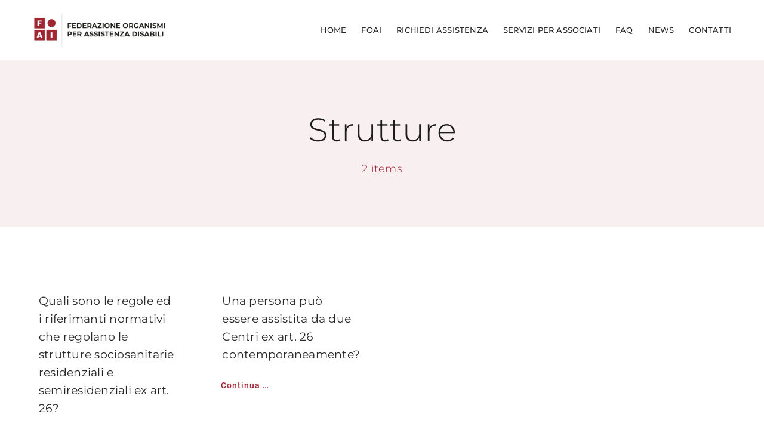

--- FILE ---
content_type: application/javascript
request_url: https://www.foai.it/wp-content/plugins/web-directory-free/resources/js/mapboxgl.js?ver=1.7.4
body_size: 18901
content:
var w2dc_draws = [];
var w2dc_draw_features = [];

//mapboxgl_edit.js -------------------------------------------------------------------------------------------------------------------------------------------
(function($) {
	"use strict";

	window.w2dc_load_maps_api_backend = function() {
		if ($("#w2dc-map-canvas").length) {
			mapboxgl.accessToken = w2dc_maps_objects.mapbox_api_key;
			w2dc_map_backend = new mapboxgl.Map({
			    container: "w2dc-map-canvas",
			    style: w2dc_maps_objects.map_style
			});
			if (w2dc_js_objects.is_rtl) {
				mapboxgl.setRTLTextPlugin('https://api.mapbox.com/mapbox-gl-js/plugins/mapbox-gl-rtl-text/v0.10.1/mapbox-gl-rtl-text.js');
			}
			if (typeof MapboxLanguage != "undefined") {
				var options = {};
				if (w2dc_js_objects.lang) {
					options = { defaultLanguage:  w2dc_js_objects.lang}; 
				}
				w2dc_map_backend.addControl(new MapboxLanguage(options));
			}
			var navigationControl = new mapboxgl.NavigationControl({
		        showCompass: false,
		        showZoom: true,
		    });
			w2dc_map_backend.addControl(navigationControl);

			if (w2dc_isAnyLocation_backend()) {
				w2dc_generateMap_backend();
			} else {
				w2dc_map_backend.setCenter([w2dc_maps_objects.default_longitude, w2dc_maps_objects.default_latitude]);
			}

			w2dc_map_backend.on('zoom', function() {
				if (w2dc_allow_map_zoom_backend) {
					$(".w2dc-map-zoom").val(Math.round(w2dc_map_backend.getZoom()));
				}
			});
			
		}
		w2dc_setupAutocomplete();
	}
	
	window.w2dc_collect_locations_predictions = function(predictions, autocomplete_input, place_id_input) {
		autocomplete_input.next(".w2dc-mapbox-suggestions").remove();
		
		var menu_ul = $("<ul />")
		.addClass("w2dc-mapbox-suggestions");
		
		$.map(predictions, function (prediction, i) {
			var menu_li = $("<li>")
			.addClass("w2dc-mapbox-suggestions-item")
			.prop("data-value", prediction.value)
			.prop("data-place-id", prediction.place_id)
			.text(prediction.label+' - '+prediction.sublabel);
			
			menu_ul.append(menu_li);
			
			menu_li.on("click", function(e) {
				$(this).focus();
				autocomplete_input.val($(this).prop("data-value"));
				place_id_input.val($(this).prop("data-place-id"));
				
				autocomplete_input.next(".w2dc-mapbox-suggestions").remove();
			});
		});
		
		autocomplete_input.after(menu_ul);
		
		$('html').on("click", function(e) {
			if (!menu_ul.is(e.target) && menu_ul.has(e.target).length === 0) {
				autocomplete_input.next(".w2dc-mapbox-suggestions").remove();
			}
		});
	}

	window.w2dc_setupAutocomplete = function() {
		
		$(".w2dc-listing-field-autocomplete").each( function() {
			var autocomplete_input = $(this);
			var place_id_input = autocomplete_input.parent().find(".w2dc-place-id-input");
			
			autocomplete_input
			.on("click change paste keyup", function() {
				if ($(this).val() == '') {
					place_id_input.val('');
				} else {
					var term = $(this).val();
					
					if (!autocomplete_input.next(".w2dc-mapbox-suggestions").length) {
						w2dc_autocompleteService(term, w2dc_maps_objects.address_autocomplete_code, autocomplete_input, place_id_input, w2dc_collect_locations_predictions);
					}
				}
			});
		});
	}

	function w2dc_setMapCenter_backend(w2dc_coords_array_1, w2dc_coords_array_2) {
		var count = 0;
		var bounds = new mapboxgl.LngLatBounds();
		for (count == 0; count<w2dc_coords_array_1.length; count++)  {
			bounds.extend([w2dc_coords_array_2[count], w2dc_coords_array_1[count]]);
		}
		if (count == 1) {
			// required workaround: first zoom, then setCenter for initial load when single marker
			if ($(".w2dc-map-zoom").val() == '' || $(".w2dc-map-zoom").val() == 0) {
				var zoom_level = 1;
			} else {
				var zoom_level = parseInt($(".w2dc-map-zoom").val());
			}
			
			// allow/disallow map zoom in listener, this option needs because w2dc_map.setZoom() also calls this listener
			w2dc_allow_map_zoom_backend = false;
			w2dc_map_backend.setZoom(zoom_level);
			w2dc_allow_map_zoom_backend = true;
			
			w2dc_map_backend.setCenter([w2dc_coords_array_2[0], w2dc_coords_array_1[0]]);
		} else {
			w2dc_map_backend.fitBounds(bounds, {padding: 50, duration: 0});
		}
	}
	
	var w2dc_coords_array_1 = new Array();
	var w2dc_coords_array_2 = new Array();
	var w2dc_attempts = 0;
	window.w2dc_generateMap_backend = function() {
		w2dc_ajax_loader_target_show($("#w2dc-map-canvas"));
		w2dc_coords_array_1 = new Array();
		w2dc_coords_array_2 = new Array();
		w2dc_attempts = 0;
		w2dc_clearOverlays_backend();
		w2dc_geocodeAddress_backend(0);
	}
	
	function w2dc_setFoundPoint(point, location_obj, i) {
		$(".w2dc-map-coords-1:eq("+i+")").val(point.lat);
		$(".w2dc-map-coords-2:eq("+i+")").val(point.lng);
		var map_coords_1 = point.lat;
		var map_coords_2 = point.lng;
		w2dc_coords_array_1.push(map_coords_1);
		w2dc_coords_array_2.push(map_coords_2);
		location_obj.setPoint(point);
		location_obj.w2dc_placeMarker();
		w2dc_geocodeAddress_backend(i+1);

		if ((i+1) == $(".w2dc-location-in-metabox").length) {
			w2dc_setMapCenter_backend(w2dc_coords_array_1, w2dc_coords_array_2);
			w2dc_ajax_loader_target_hide("w2dc-map-canvas");
		}
	}
	
	function w2dc_validateLatitude(lat) {
		if ($.isNumeric(lat)) {
			if (lat >= -90 && lat <= 90) {
				return lat;
			} else {
				alert("Invalid latitude value: must be between -90 and 90");
			}
		}
	}
	function w2dc_validateLongitude(lng) {
		if ($.isNumeric(lng)) {
			if (lng >= -180 && lng <= 180) {
				return lng;
			} else {
				alert("Invalid longitude value: must be between -180 and 180");
			}
		}
	}

	window.w2dc_geocodeAddress_backend = function(i) {
		if ($(".w2dc-location-in-metabox:eq("+i+")").length) {
			var locations_drop_boxes = [];
			$(".w2dc-location-in-metabox:eq("+i+")").find("select").each(function(j, val) {
				if ($(this).val())
					locations_drop_boxes.push($(this).children(":selected").text());
			});
	
			var location_string = locations_drop_boxes.reverse().join(', ');
	
			if ($(".w2dc-manual-coords:eq("+i+")").is(":checked") && $(".w2dc-map-coords-1:eq("+i+")").val()!='' && $(".w2dc-map-coords-2:eq("+i+")").val()!='' && ($(".w2dc-map-coords-1:eq("+i+")").val()!=0 || $(".w2dc-map-coords-2:eq("+i+")").val()!=0)) {
				var map_coords_1 = $(".w2dc-map-coords-1:eq("+i+")").val();
				var map_coords_2 = $(".w2dc-map-coords-2:eq("+i+")").val();
				if (w2dc_validateLatitude(map_coords_1) && w2dc_validateLongitude(map_coords_2)) {
					var point = new mapboxgl.LngLat(map_coords_2, map_coords_1);
					w2dc_coords_array_1.push(map_coords_1);
					w2dc_coords_array_2.push(map_coords_2);
	
					var location_obj = new w2dc_glocation_backend(i, point, 
						location_string,
						$(".w2dc-address-line-1:eq("+i+")").val(),
						$(".w2dc-address-line-2:eq("+i+")").val(),
						$(".w2dc-zip-or-postal-index:eq("+i+")").val(),
						$(".w2dc-map-icon-file:eq("+i+")").val()
					);
					location_obj.w2dc_placeMarker();
				}
				w2dc_geocodeAddress_backend(i+1);
				if ((i+1) == $(".w2dc-location-in-metabox").length) {
					w2dc_setMapCenter_backend(w2dc_coords_array_1, w2dc_coords_array_2);
					w2dc_ajax_loader_target_hide("w2dc-map-canvas");
				}
			} else if (location_string || $(".w2dc-address-line-1:eq("+i+")").val() || $(".w2dc-address-line-2:eq("+i+")").val() || $(".w2dc-zip-or-postal-index:eq("+i+")").val()) {
				var location_obj = new w2dc_glocation_backend(i, null, 
					location_string,
					$(".w2dc-address-line-1:eq("+i+")").val(),
					$(".w2dc-address-line-2:eq("+i+")").val(),
					$(".w2dc-zip-or-postal-index:eq("+i+")").val(),
					$(".w2dc-map-icon-file:eq("+i+")").val()
				);

				// Geocode by address
				function _w2dc_geocodeAddress_backend(status, lat, lng) {
					if (status) {
						w2dc_setFoundPoint(new mapboxgl.LngLat(lng, lat), location_obj, i);
					} else {
						alert("Sorry, we are unable to geocode address (address line: "+location_obj.compileAddress()+" #"+(i)+")");
						w2dc_ajax_loader_target_hide("w2dc-map-canvas");
					}
				}

				w2dc_geocodeAddress(location_obj.compileAddress(), _w2dc_geocodeAddress_backend, w2dc_maps_objects.address_autocomplete_code);
			} else
				w2dc_ajax_loader_target_hide("w2dc-map-canvas");
		}
	}

	window.w2dc_placeMarker_backend = function(w2dc_glocation) {
		if (w2dc_maps_objects.map_markers_type != 'icons') {
			if (w2dc_maps_objects.global_map_icons_path != '') {
				var re = /(?:\.([^.]+))?$/;
				if (w2dc_glocation.map_icon_file && typeof re.exec(w2dc_maps_objects.global_map_icons_path+'icons/'+w2dc_glocation.map_icon_file)[1] != "undefined")
					var icon_file = w2dc_maps_objects.global_map_icons_path+'icons/'+w2dc_glocation.map_icon_file;
				else
					var icon_file = w2dc_maps_objects.global_map_icons_path+"blank.png";

				var el = $("<div>", {
					id: 'marker-id-'+w2dc_glocation.index,
					style: 'background-image: url('+icon_file+'); width: '+parseInt(w2dc_maps_objects.marker_image_width)+'px; height: '+parseInt(w2dc_maps_objects.marker_image_height)+'px',
					class: 'w2dc-mapbox-marker'
				});
				var marker_div = el[0];
				
				var marker_options = {
						anchor: 'bottom',
						offset: [0, -20],
						element: marker_div,
						draggable: true
				};
				
				var popup = new mapboxgl.Popup({ offset: 25 })
			    .setText(w2dc_glocation.compileAddress());
				
				var marker = new mapboxgl.Marker(marker_options)
	    		.setLngLat(w2dc_glocation.point)
	    		.addTo(w2dc_map_backend)
	    		.setPopup(popup);
			} else {
				var marker = new mapboxgl.Marker()
	    		.setLngLat(location.point)
	    		.addTo(w2dc_map_backend);
			}
		} else {
			var map_marker_color = w2dc_maps_objects.default_marker_color;

			if (typeof w2dc_glocation.map_icon_file == 'string' && w2dc_glocation.map_icon_file.indexOf("w2dc-fa-") != -1) {
				var map_marker_icon = '<span class="w2dc-map-marker-icon w2dc-fa '+w2dc_glocation.map_icon_file+'" style="color: '+map_marker_color+';"></span>';
				var map_marker_class = 'w2dc-map-marker';
			} else {
				if (w2dc_maps_objects.default_marker_icon) {
					var map_marker_icon = '<span class="w2dc-map-marker-icon w2dc-fa '+w2dc_maps_objects.default_marker_icon+'" style="color: '+map_marker_color+';"></span>';
					var map_marker_class = 'w2dc-map-marker';
				} else {
					var map_marker_icon = '';
					var map_marker_class = 'w2dc-map-marker-empty';
				}
			}

			var el = $("<div>", {
				id: 'marker-id-'+w2dc_glocation.index,
				class: 'w2dc-mapbox-marker',
				html: '<div class="'+map_marker_class+'" style="background: '+map_marker_color+' none repeat scroll 0 0;">'+map_marker_icon+'</div>'
			});
			var marker_div = el[0];
			
			var marker_options = {
				anchor: 'bottom',
				offset: [0, -20],
				element: marker_div,
				draggable: true
			};
			
			var popup = new mapboxgl.Popup({ offset: 25 })
		    .setText(w2dc_glocation.compileAddress());

			var marker = new mapboxgl.Marker(marker_options)
    		.setLngLat(w2dc_glocation.point)
    		.addTo(w2dc_map_backend)
    		.setPopup(popup);
		}
		
		w2dc_markersArray_backend.push(marker);
		
		marker.on('drag', function() {
			var point = marker.getLngLat();
			if (point !== undefined) {
				var selected_location_num = w2dc_glocation.index;
				$(".w2dc-manual-coords:eq("+w2dc_glocation.index+")").prop("checked", true);
				$(".w2dc-manual-coords:eq("+w2dc_glocation.index+")").parents(".w2dc-manual-coords-wrapper").find(".w2dc-manual-coords-block").show(200);
				
				$(".w2dc-map-coords-1:eq("+w2dc_glocation.index+")").val(point.lat);
				$(".w2dc-map-coords-2:eq("+w2dc_glocation.index+")").val(point.lng);
			}
		});
	}

	function w2dc_clearOverlays_backend() {
		if (w2dc_markersArray_backend) {
			for(var i = 0; i<w2dc_markersArray_backend.length; i++){
				w2dc_markersArray_backend[i].remove();
			}
		}
	}
	
	function w2dc_isAnyLocation_backend() {
		var is_location = false;
		$(".w2dc-location-in-metabox").each(function(i, val) {
			var locations_drop_boxes = [];
			$(this).find("select").each(function(j, val) {
				if ($(this).val()) {
					is_location = true;
					return false;
				}
			});
	
			if ($(".w2dc-manual-coords:eq("+i+")").is(":checked") && $(".w2dc-map-coords-1:eq("+i+")").val()!='' && $(".w2dc-map-coords-2:eq("+i+")").val()!='' && ($(".w2dc-map-coords-1:eq("+i+")").val()!=0 || $(".w2dc-map-coords-2:eq("+i+")").val()!=0)) {
				is_location = true;
				return false;
			}
		});
		if (is_location)
			return true;
	
		if ($(".w2dc-address-line-1[value!='']").length != 0)
			return true;
	
		if ($(".w2dc-address-line-2[value!='']").length != 0)
			return true;
	
		if ($(".w2dc-zip-or-postal-index[value!='']").length != 0)
			return true;
	}
})(jQuery);

(function($) {
	"use strict";
	
	window.w2dc_buildPoint = function(lat, lng) {
		return [lng, lat];
	}

	window.w2dc_buildBounds = function() {
		return new mapboxgl.LngLatBounds();
	}

	window.w2dc_extendBounds = function(bounds, point) {
		bounds.extend(point);
	}

	window.w2dc_mapFitBounds = function(map_id, bounds) {
		var left_offset = 50;
		var right_offset = 50;
		if ($("#w2dc-map-wrapper-"+map_id).hasClass("w2dc-map-sidebar-open") && screen.width >= w2dc_js_objects.mobile_screen_width) {
			if (w2dc_js_objects.is_rtl) {
				right_offset = 415;
			} else {
				left_offset = 415;
			}
		}
		w2dc_maps[map_id].fitBounds(bounds, {padding: {top: 50, bottom: 50, left: left_offset, right: right_offset}, duration: 0});
	}

	window.w2dc_getMarkerPosition = function(marker) {
		return marker.getLngLat();
	}

	window.w2dc_closeInfoWindow = function(map_id) {
		// we use global infoWindow, not to close/open it - just to set new content (in order to prevent blinking)
	    if (typeof w2dc_infoWindows[map_id] != 'undefined' && w2dc_infoWindows[map_id]) {
	    	w2dc_infoWindows[map_id].remove();
	    	w2dc_infoWindows[map_id] = false;
	    }
	}
	
	class w2dc_point {
		constructor(lng, lat) {
			this.coord_1 = lng;
			this.coord_2 = lat;
		}
		lng() {
			return this.coord_1;
		}
		lat() {
			return this.coord_2;
		}
	}
	
	window.w2dc_geocodeAddress = function(address, callback, address_autocomplete_code) {
		var code = address_autocomplete_code;
		if (!code || code === "0") {
			var country = '';
		} else {
			var country = '&country='+address_autocomplete_code;
		}

		$.get("https://api.mapbox.com/geocoding/v5/mapbox.places/"+address+".json?access_token="+w2dc_maps_objects.mapbox_api_key+country, function(data) {
			if (data.features.length) {
				// data.features[0].geometry.coordinates[0] - longitude
				// data.features[0].geometry.coordinates[1] - latitude
				callback(true, data.features[0].geometry.coordinates[1], data.features[0].geometry.coordinates[0]);
			} else {
				callback(false, 0, 0);
			}
		}).fail(function() {
			callback(false, 0, 0);
		});
	}
	
	window.w2dc_callMapResize = function(map_id) {
		w2dc_maps[map_id].resize();
	}

	window.w2dc_setMapCenter = function(map_id, center) {
		w2dc_maps[map_id].setCenter(center);
	}
	
	window.w2dc_setMapZoom = function(map_id, zoom) {
		w2dc_maps[map_id].setZoom(parseInt(zoom));
	}
	
	window.w2dc_panTo = function(map_id, map_coords_1, map_coords_2) {
		w2dc_maps[map_id].panTo([map_coords_2, map_coords_1]);
	}

	window.w2dc_autocompleteService = function(term, address_autocomplete_code, common_array, response, callback) {
		var code = address_autocomplete_code;
		if (!code || code === "0") {
			var country = '';
		} else {
			var country = '&country='+address_autocomplete_code;
		}
		
		if (w2dc_js_objects.lang)
			var language = '&language='+w2dc_js_objects.lang;
		else
			var language = '';

		var output_predictions = [];
		$.get("https://api.mapbox.com/geocoding/v5/mapbox.places/"+encodeURIComponent(term)+".json?access_token="+w2dc_maps_objects.mapbox_api_key+country+language, function(data) {
			$.map(data.features, function (prediction, i) {
				var output_prediction = {
						label: prediction.text,
						value: prediction.place_name,
						name: prediction.place_name,
						sublabel: prediction.place_name.replace(prediction.text + ", ", ""),
						place_id: prediction.id
				};
				output_predictions.push(output_prediction);
			});
			
			callback(output_predictions, common_array, response);
		}).fail(function() {
			callback(output_predictions, common_array, response);
		});;
	}
	
	function w2dc_addPolygon(map_id) {
		var map = w2dc_maps[map_id];
		
		map.addSource('geo-poly-'+map_id, {
			'type': 'geojson',
			'data': w2dc_draw_features[map_id]
		});
		map.addLayer({
			'id': 'geo-poly-'+map_id,
			'type': 'fill',
			'source': 'geo-poly-'+map_id,
			'layout': {},
			'paint': {
				'fill-color': '#0099FF',
				'fill-opacity': 0.3,
				'fill-outline-color': '#AA2143'
			}
		});

		w2dc_polygons[map_id] = true;
	}
	
	function w2dc_drawFreeHandPolygon(map_id) {
		var geojson = {
				"type": "FeatureCollection",
				"features": []
		};

		var linestring = {
				"type": "Feature",
				"geometry": {
					"type": "LineString",
					"coordinates": []
				}
		};
		
		var map = w2dc_maps[map_id];

		map.addSource('geo-lines', {
			"type": "geojson",
			"data": geojson
		});

	    map.addLayer({
	        id: 'geo-lines',
	        type: 'line',
	        source: 'geo-lines',
	        layout: {
	            'line-cap': 'round',
	            'line-join': 'round'
	        },
	        paint: {
	            'line-color': '#AA2143',
	            'line-width': 2
	        },
	        filter: ['in', '$type', 'LineString']
	    });

	    var draw_move_event = function(e) {
	    	var features = map.queryRenderedFeatures(e.point, { layers: ['geo-lines'] });

	        // Remove the linestring from the group
	        // So we can redraw it based on the points collection
	        if (geojson.features.length > 1) geojson.features.pop();

	        var point = {
	        		"type": "Feature",
	                "geometry": {
	                    "type": "Point",
	                    "coordinates": [
	                        e.lngLat.lng,
	                        e.lngLat.lat
	                    ]
	                },
	                "properties": {
	                    "id": String(new Date().getTime())
	                }
	        };

	        geojson.features.push(point);

	        if (geojson.features.length > 1) {
	            linestring.geometry.coordinates = geojson.features.map(function(point) {
	                return point.geometry.coordinates;
	            });

	            geojson.features.push(linestring);
	        }

	        map.getSource('geo-lines').setData(geojson);
	    };
	    map.on('mousemove', draw_move_event);
	    map.on('touchmove', draw_move_event);
	    
	    var draw_up_event = function(e) {
	    	map.off('mousemove', draw_move_event);
	    	map.off('touchmove', draw_move_event);
	    	map.removeLayer('geo-lines');
	    	map.removeSource('geo-lines');

	    	var theArrayofLngLat = [];
	    	linestring.geometry.coordinates.map(function(point_feature) {
	    		theArrayofLngLat.push(new w2dc_point(point_feature[0], point_feature[1]));
	    	});
			var ArrayforPolygontoUse = w2dc_GDouglasPeucker(theArrayofLngLat, 1);
			
			var geo_poly_json = [];
			var geo_poly_ajax = [];
			if (ArrayforPolygontoUse.length) {
				var lat_lng;
				for (lat_lng in ArrayforPolygontoUse) {
					geo_poly_json.push([ArrayforPolygontoUse[lat_lng].lng(), ArrayforPolygontoUse[lat_lng].lat()]);
					geo_poly_ajax.push({ 'lat': ArrayforPolygontoUse[lat_lng].lat(), 'lng': ArrayforPolygontoUse[lat_lng].lng() });
				}
				geo_poly_json.push([ArrayforPolygontoUse[0].lng(), ArrayforPolygontoUse[0].lat()]);
			}

			if (geo_poly_json.length) {
				w2dc_sendGeoPolyAJAX(map_id, geo_poly_ajax);
				
				var geo_poly_feature = {
						'id': 'geo-poly-feature-'+map_id,
						'type': 'Feature',
						'properties': {},
		                'geometry': {
		                    'type': 'Polygon',
		                    'coordinates': [geo_poly_json]
		                }
				};
				
				w2dc_draw_features[map_id] = geo_poly_feature;
				
				w2dc_addPolygon(map_id);
				
				var editButton = $(map.getContainer()).find('.w2dc-map-edit').get(0);
				$(editButton).removeAttr('disabled');
			}
			var drawButton = $(map.getContainer()).find('.w2dc-map-draw').get(0);
			drawButton.drawing_state = 0;
			window.removeEventListener('touchmove', w2dc_stop_touchmove_listener, { passive: false });
			map.getCanvas().style.cursor = '';
			$(drawButton).removeClass('w2dc-btn-active');
			w2dc_disableDrawingMode(map_id);
	    };
		map.once('mouseup', draw_up_event); 
		map.once('touchend', draw_up_event); 
	}
	function w2dc_enableDrawingMode(map_id) {
		$(w2dc_maps[map_id].getContainer()).find('.w2dc-map-custom-controls').hide();
		
		var map = w2dc_maps[map_id];

		map.scrollZoom.disable();
		map.dragRotate.disable();
		map.touchZoomRotate.disable();
		map.dragPan.disable();
	}
	function w2dc_disableDrawingMode(map_id) {
		var map = w2dc_maps[map_id];

		$(map.getContainer()).find('.w2dc-map-custom-controls').show();

		var attrs_array = w2dc_get_map_markers_attrs_array(map_id);
		var enable_wheel_zoom = attrs_array.enable_wheel_zoom;
		var enable_dragging_touchscreens = attrs_array.enable_dragging_touchscreens;
		if (enable_dragging_touchscreens || !('ontouchstart' in document.documentElement)) {
			map.dragRotate.enable();
			map.dragPan.enable();
			map.touchZoomRotate.enable();
		}
		if (enable_wheel_zoom) {
			map.scrollZoom.enable();
		}
	}
	
	window.w2dc_setMapZoomCenter = function(map_id, map_attrs, markers_array) {
		if (typeof map_attrs.start_zoom != 'undefined' && map_attrs.start_zoom > 0)
			var zoom_level = map_attrs.start_zoom;
	    else if (markers_array.length == 1)
			var zoom_level = markers_array[0][5];
		else if (markers_array.length > 1)
			// fitbounds does not need zoom
			var zoom_level = false;
		else
			var zoom_level = 2;
	
	    if (typeof map_attrs.start_latitude != 'undefined' && map_attrs.start_latitude && typeof map_attrs.start_longitude != 'undefined' && map_attrs.start_longitude) {
	    	
	    	if (wcsearch_get_uri_param('swLat')) {
		    	var uri_bounds = w2dc_buildBounds();
		    	var sw_point = [wcsearch_get_uri_param('swLng'), wcsearch_get_uri_param('swLat')];
		    	var ne_point = [wcsearch_get_uri_param('neLng'), wcsearch_get_uri_param('neLat')];
		    	w2dc_extendBounds(uri_bounds, sw_point);
		    	w2dc_extendBounds(uri_bounds, ne_point);
		    	
				w2dc_mapFitBounds(map_id, uri_bounds);
	    	} else {
				var start_latitude = map_attrs.start_latitude;
				var start_longitude = map_attrs.start_longitude;
				if (zoom_level == false) {
					zoom_level = 12;
				}
				// required workaround: first zoom, then setCenter
				w2dc_setMapZoom(map_id, zoom_level);
				w2dc_setMapCenter(map_id, [start_longitude, start_latitude]);
	    	}
			
			if (typeof map_attrs.ajax_map_loading != 'undefined' && map_attrs.ajax_map_loading == 1) {
				// use closures here
				w2dc_setMapAjaxListener(w2dc_maps[map_id], map_id);
			}
	    } else if (typeof map_attrs.start_address != 'undefined' && map_attrs.start_address) {
	    	// use closures here
	    	w2dc_geocodeStartAddress(map_attrs, map_id, zoom_level);
	    } else if (markers_array.length == 1) {
	    	w2dc_setMapZoom(map_id, zoom_level);
		} else if (zoom_level && markers_array.length == 0) {
			// no fitbounds here
			// required workaround: first zoom, then setCenter for initial load when single marker
		    w2dc_setMapZoom(map_id, zoom_level);
		    w2dc_setMapCenter(map_id, [w2dc_maps_objects.default_longitude, w2dc_maps_objects.default_latitude]);
		}
    }

	window.w2dc_show_on_map_links = function() {
		$(".w2dc-show-on-map").each(function() {
			var location_id = $(this).data("location-id");

			var passed = false;
			for (var map_id in w2dc_maps) {
				if (typeof w2dc_global_locations_array[map_id] != 'undefined') {
					for (var i=0; i<w2dc_global_locations_array[map_id].length; i++) {
						if (typeof w2dc_global_locations_array[map_id][i] == 'object') {
							if (location_id == w2dc_global_locations_array[map_id][i].id) {
								passed = true;
							}
						}
					}
				}
			}
			if (passed) {
				$(this).parent('.w2dc-listing-figcaption-option').show();
			} else {
				$(this).css({'cursor': 'auto'});
				if ($(this).hasClass('w2dc-btn')) {
					$(this).hide();
				}
			}
		});
	}

	window.w2dc_load_maps = function() {
		for (var i=0; i<w2dc_map_markers_attrs_array.length; i++) {
			if (typeof w2dc_maps[w2dc_map_markers_attrs_array[i].map_id] == 'undefined') { // workaround for "tricky" themes and plugins to load maps twice
				w2dc_load_map(i);
			}
		}

		w2dc_show_on_map_links();
		
		w2dc_geolocatePosition();
	}

	window.w2dc_load_maps_api = function() {
		$(document).trigger('w2dc_mapbox_api_loaded');

		// are there any markers?
		if (typeof w2dc_map_markers_attrs_array != 'undefined' && w2dc_map_markers_attrs_array.length) {
			_w2dc_map_markers_attrs_array = JSON.parse(JSON.stringify(w2dc_map_markers_attrs_array));

			w2dc_load_maps();
		}

		w2dc_load_ajax_initial_elements();
		
		w2dc_setupAutocomplete();
		
		$('body').on('click', '.w2dc-show-on-map', function() {
			var location_id = $(this).data("location-id");
			var do_scroll_to_map = $(this).data("scroll-to-map");

			for (var map_id in w2dc_maps) {
				if (typeof w2dc_global_locations_array[map_id] != 'undefined') {
					for (var i=0; i<w2dc_global_locations_array[map_id].length; i++) {
						if (typeof w2dc_global_locations_array[map_id][i] == 'object') {
							if (location_id == w2dc_global_locations_array[map_id][i].id) {
								var location_obj = w2dc_global_locations_array[map_id][i];
								var side_offset = 0;
								if ($("#w2dc-map-wrapper-"+map_id).hasClass("w2dc-map-sidebar-open")) {
									if (w2dc_js_objects.is_rtl) {
										side_offset = 200;
									} else {
										side_offset = -200;
									}
								}
								var map_attrs = w2dc_maps_attrs[map_id];
								if (typeof map_attrs.start_zoom != 'undefined' && map_attrs.start_zoom > 0) {
									w2dc_setMapZoom(map_id, map_attrs.start_zoom);
								}
								w2dc_maps[map_id].panToWithOffset(location_obj.marker.getLngLat(), side_offset, -100);
								w2dc_setInfoWindow(location_obj, location_obj.marker, map_id, 'bottom', 'onbuttonclick');
								if (do_scroll_to_map) {
									var offest_top = 80;
									$('html,body').animate({scrollTop: $('#w2dc-map-canvas-'+map_id).offset().top - offest_top}, 'slow');
								}
							}
						}
					}
				}
			}
		});
	}

	document.addEventListener("DOMContentLoaded", function() {
		if (w2dc_maps_callback.callback) {
			window[w2dc_maps_callback.callback]();
		}
	});

	window.w2dc_load_map = function(i) {
		var map_id = w2dc_map_markers_attrs_array[i].map_id;
		var markers_array = w2dc_map_markers_attrs_array[i].markers_array;
		var enable_radius_circle = w2dc_map_markers_attrs_array[i].enable_radius_circle;
		var enable_clusters = w2dc_map_markers_attrs_array[i].enable_clusters;
		var show_summary_button = w2dc_map_markers_attrs_array[i].show_summary_button;
		var map_style = w2dc_map_markers_attrs_array[i].map_style;
		var draw_panel = w2dc_map_markers_attrs_array[i].draw_panel;
		var show_readmore_button = w2dc_map_markers_attrs_array[i].show_readmore_button;
		var enable_full_screen = w2dc_map_markers_attrs_array[i].enable_full_screen;
		var enable_wheel_zoom = w2dc_map_markers_attrs_array[i].enable_wheel_zoom;
		var enable_dragging_touchscreens = w2dc_map_markers_attrs_array[i].enable_dragging_touchscreens;
		var show_directions = w2dc_map_markers_attrs_array[i].show_directions;
		var map_attrs = w2dc_map_markers_attrs_array[i].map_attrs;
		var min_zoom = map_attrs.min_zoom;
		var max_zoom = map_attrs.max_zoom;
		
		if (document.getElementById("w2dc-map-canvas-"+map_id)) {
			if (typeof w2dc_fullScreens[map_id] == "undefined" || !w2dc_fullScreens[map_id]) {
				
				if (typeof w2dc_maps[map_id] != 'undefined') {
					w2dc_maps[map_id].remove();
				}
				
				mapboxgl.accessToken = w2dc_maps_objects.mapbox_api_key;
				
				var mapOptions = {
						container: "w2dc-map-canvas-"+map_id,
						style: map_style
				}
				
				if (min_zoom > 0) {
					mapOptions.minZoom = parseInt(min_zoom);
				}
				if (max_zoom > 0) {
					mapOptions.maxZoom = parseInt(max_zoom);
				}
				
				var map = new mapboxgl.Map(mapOptions);
				
				if (
					$("#w2dc-map-wrapper-"+map_id).hasClass("w2dc-sticky-scroll") &&
					$("#w2dc-map-canvas-wrapper-"+map_id).data("height") == "100%"
				) {
					map.on('load', function() {
						var mapDiv = map.getContainer();
				        mapDiv.style.height = "100%";
						
						map.resize();
						
						w2dc_sticky_scroll();
					});
				}
				
				if (w2dc_js_objects.is_rtl) {
					if (mapboxgl.getRTLTextPluginStatus() != 'loaded') {
						mapboxgl.setRTLTextPlugin('https://api.mapbox.com/mapbox-gl-js/plugins/mapbox-gl-rtl-text/v0.1.0/mapbox-gl-rtl-text.js');
					}
				}
				if (typeof MapboxLanguage != "undefined") {
					var options = {};
					if (w2dc_js_objects.lang) {
						options = { defaultLanguage:  w2dc_js_objects.lang}; 
					}
					map.addControl(new MapboxLanguage(options));
				}
				
				if (!enable_wheel_zoom) {
					map.scrollZoom.disable();
				}

				w2dc_maps[map_id] = map;
			    w2dc_maps_attrs[map_id] = map_attrs;
			    
			    if (show_directions) {
			    	
			    	if (w2dc_maps_objects.dimension_unit == "kilometers") {
			    		var dimension_unit = "metric";
			    	} else {
			    		var dimension_unit = "imperial";
			    	}
			    	
			    	var directions = new MapboxDirections({
					    accessToken: mapboxgl.accessToken,
					    language: w2dc_js_objects.lang,
					    interactive: false,
					    geocoder: {
							language: w2dc_js_objects.lang
						},
						unit: dimension_unit,
						placeholderOrigin: w2dc_maps_objects.mapbox_directions_placeholder_origin,
						placeholderDestination: w2dc_maps_objects.mapbox_directions_placeholder_destination
					}).on('profile', function() {
						$('label[for="mapbox-directions-profile-driving-traffic"]').text(w2dc_maps_objects.mapbox_directions_profile_driving_traffic);
						$('label[for="mapbox-directions-profile-driving"]').text(w2dc_maps_objects.mapbox_directions_profile_driving);
						$('label[for="mapbox-directions-profile-walking"]').text(w2dc_maps_objects.mapbox_directions_profile_walking);
						$('label[for="mapbox-directions-profile-cycling"]').text(w2dc_maps_objects.mapbox_directions_profile_cycling);
					});
					
					if (w2dc_js_objects.is_rtl) {
						var cposition = 'top-right';
					} else {
						var cposition = 'top-left';
					}
					map.addControl(directions, cposition);
					
					w2dc_directions_display[map_id] = {
							directions: directions,
							geolocation_field: $("<input>").attr("type", "hidden")
					};
					w2dc_geocodeField(w2dc_directions_display[map_id].geolocation_field, w2dc_maps_objects.my_location_button_error, map_id);
				}

			    class w2dc_custom_controls {
					  onAdd(map) {
					    this.map = map;

					    var customControls = document.createElement('div');
					    $(customControls).addClass('mapboxgl-ctrl w2dc-map-custom-controls');
					    $(customControls).html('<div class="w2dc-btn-group"><button class="w2dc-btn w2dc-btn-primary w2dc-map-btn-zoom-in"><span class="w2dc-glyphicon w2dc-glyphicon-plus"></span></button><button class="w2dc-btn w2dc-btn-primary w2dc-map-btn-zoom-out"><span class="w2dc-glyphicon w2dc-glyphicon-minus"></span></button></div> <div class="w2dc-btn-group">'+(enable_full_screen ? '<button class="w2dc-btn w2dc-btn-primary w2dc-map-btn-fullscreen"><span class="w2dc-glyphicon w2dc-glyphicon-fullscreen"></span></button>' : '')+'</div>');
					    
					    this.container = customControls;
					    return this.container;
					  }
					  onRemove() {
					    this.container.parentNode.removeChild(this.container);
					    this.map = undefined;
					  }
				}
				var customControls = new w2dc_custom_controls();
				
				if (w2dc_js_objects.is_rtl) {
					var cposition = 'top-left';
				} else {
					var cposition = 'top-right';
				}
				map.addControl(customControls, cposition);
				
				$(customControls.container).find('.w2dc-map-btn-zoom-in').on("click", function() {
			    	w2dc_maps[map_id].zoomIn();
			    });
			    $(customControls.container).find('.w2dc-map-btn-zoom-out').on("click", function() {
			    	w2dc_maps[map_id].zoomOut();
			    });
				
			    var bodyStyle = document.body.style;
			    if (document.body.runtimeStyle)
			        bodyStyle = document.body.runtimeStyle;
			    var originalOverflow = bodyStyle.overflow;

			    function openFullScreen() {
			    	
			    	var center = w2dc_maps[map_id].getCenter();
			    	
			        document.body.style.overflow = "hidden";
			        $(customControls.container).find('.w2dc-map-btn-fullscreen span').removeClass('w2dc-glyphicon-fullscreen');
			        $(customControls.container).find('.w2dc-map-btn-fullscreen span').addClass('w2dc-glyphicon-resize-small');
			        
			        $("#w2dc-map-wrapper-"+map_id).addClass("w2dc-map-wrapper-full-screen");
			        
			        $(window).trigger('resize');
			        
			        $("body").addClass("w2dc-body-fullscreen-map");
			        
			        w2dc_callMapResize(map_id);
			        w2dc_setMapCenter(map_id, center);
			        resizeSidebarHeight();
			    }
			    function closeFullScreen() {
			    	 var center = w2dc_maps[map_id].getCenter();
			    	 
		            document.body.style.overflow = originalOverflow;
		            $(customControls.container).find('.w2dc-map-btn-fullscreen span').removeClass('w2dc-glyphicon-resize-small');
			        $(customControls.container).find('.w2dc-map-btn-fullscreen span').addClass('w2dc-glyphicon-fullscreen');

			        $("#w2dc-map-wrapper-"+map_id).removeClass("w2dc-map-wrapper-full-screen");
		            
			        $(window).trigger('resize');
			        
			        $("body").removeClass("w2dc-body-fullscreen-map");
			        
			        w2dc_callMapResize(map_id);
			        w2dc_setMapCenter(map_id, center);
			        resizeSidebarHeight();
			    }
			    function resizeSidebarHeight() {
			    	// resize listings wrapper in sidebar
			        if ($("div[class*='-map-sidebar']").length) {
						var map_sidebar = $("div[class*='-map-sidebar']");
						var search_wrapper = map_sidebar.find(".wcsearch-search-wrapper");
						var listings_wrapper = map_sidebar.find("div[class*='-map-sidebar-listings-wrapper']");
						
						if (listings_wrapper.length && search_wrapper.length) {
							var listings_wrapper_height = map_sidebar.height() - search_wrapper.outerHeight();
							listings_wrapper.height(listings_wrapper_height);
						}
					}
			    }
			    if (enable_full_screen) {
			    	$(customControls.container).find('.w2dc-map-btn-fullscreen').on("click", function() {
				    	if (typeof w2dc_fullScreens[map_id] == "undefined" || !w2dc_fullScreens[map_id]) {
				    		$("#w2dc-map-canvas-wrapper-"+map_id).addClass("w2dc-map-full-screen");
				    		w2dc_fullScreens[map_id] = true;
				    		openFullScreen();
				    	} else {
				    		$("#w2dc-map-canvas-wrapper-"+map_id).removeClass("w2dc-map-full-screen");
				    		w2dc_fullScreens[map_id] = false;
				    		closeFullScreen();
				    	}
				    });
				    $(document).on("keyup", function(e) {
				    	if (typeof w2dc_fullScreens[map_id] != "undefined" && w2dc_fullScreens[map_id] && e.keyCode == 27) {
				    		$("#w2dc-map-canvas-wrapper-"+map_id).removeClass("w2dc-map-full-screen");
				    		w2dc_fullScreens[map_id] = false;
				    		closeFullScreen();
				    	}
				    });
			    }

			    if (draw_panel) {
				    var drawPanel = document.createElement('div');
				    $(drawPanel).addClass('w2dc-map-draw-panel');

				    class w2dc_dummy_control {
				    	constructor(drawPanel) {
				    		this.drawPanel = drawPanel;
				    	}
				    	onAdd(map){
						    this.map = map;

						    var customControls = document.createElement('div');
						    $(customControls).addClass('mapboxgl-ctrl w2dc-map-draw-panel');
						    customControls.appendChild(this.drawPanel);
						    
						    this.container = customControls;
						    return this.container;
						  }
						  onRemove(){
						    this.container.parentNode.removeChild(this.container);
						    this.map = undefined;
						  }
					}
					var dummyDiv = new w2dc_dummy_control(drawPanel);
					map.addControl(dummyDiv, cposition);

				    var drawButton = document.createElement('button');
				    $(drawButton)
				    .addClass('w2dc-btn w2dc-btn-primary w2dc-map-draw')
				    .attr("title", w2dc_maps_objects.draw_area_button)
				    .html('<span class="w2dc-glyphicon w2dc-glyphicon-pencil"></span>');
				    
				    drawPanel.appendChild(drawButton);
				    drawButton.map_id = map_id;
					drawButton.drawing_state = 0;
					$(drawButton).on("click", function(e) {
						var map_id = drawButton.map_id;
						if (this.drawing_state == 0) {
							this.drawing_state = 1;
							window.addEventListener('touchmove', w2dc_stop_touchmove_listener, { passive: false });
							w2dc_clearMarkers(map_id);
							w2dc_closeInfoWindow(map_id);
							w2dc_removeShapes(map_id);
							w2dc_removeCircles(map_id);
		
							w2dc_enableDrawingMode(map_id);
							
							var editButton = $(w2dc_maps[map_id].getContainer()).find('.w2dc-map-edit').get(0);
							$(editButton).removeClass('w2dc-btn-active');
							$(editButton).attr('disabled', 'disabled');
							$(editButton).find('.w2dc-map-edit-label').text(w2dc_maps_objects.edit_area_button);
							editButton.editing_state = 0;
		
							// remove ajax_map_loading and set drawing_state
							var map_attrs_array;
							if (map_attrs_array = w2dc_get_map_markers_attrs_array(map_id)) {
								map_attrs_array.map_attrs.drawing_state = 1;
								delete map_attrs_array.map_attrs.ajax_map_loading;
							}
			
							w2dc_maps[map_id].getCanvas().style.cursor = 'crosshair';
							$(this).toggleClass('w2dc-btn-active');

							w2dc_maps[map_id].getContainer().map_id = map_id;
							
							var draw_down_event = function(e) {
								var el = e.target;
			                    do {
			                        if ($(el).hasClass('w2dc-map-draw-panel')) {
			                            return;
			                        }
			                    } while (el = el.parentNode);
								w2dc_drawFreeHandPolygon(map_id);
							};
							
							w2dc_maps[map_id].once('mousedown', draw_down_event);
							w2dc_maps[map_id].once('touchstart', draw_down_event);
						} else if (this.drawing_state == 1) {
							this.drawing_state = 0;
							window.removeEventListener('touchmove', w2dc_stop_touchmove_listener, { passive: false });
							map.getCanvas().style.cursor = '';
							$(drawButton).removeClass('w2dc-btn-active');
							w2dc_disableDrawingMode(map_id);

							// repair ajax_map_loading and set drawing_state
							var map_attrs_array;
							if (map_attrs_array = w2dc_get_map_markers_attrs_array(map_id)) {
								map_attrs_array.map_attrs.drawing_state = 0;
								if (typeof w2dc_get_original_map_markers_attrs_array(map_id).map_attrs.ajax_map_loading != 'undefined' && w2dc_get_original_map_markers_attrs_array(map_id).map_attrs.ajax_map_loading == 1) {
									map_attrs_array.map_attrs.ajax_map_loading = 1;
								}
							}
						}
					});
				    
				    var editButton = document.createElement('button');
				    $(editButton)
				    .addClass('w2dc-btn w2dc-btn-primary w2dc-map-edit')
				    .attr("title", w2dc_maps_objects.edit_area_button)
				    .html('<span class="w2dc-glyphicon w2dc-glyphicon-edit"></span>')
				    .attr('disabled', 'disabled');
				    
				    drawPanel.appendChild(editButton);
				    editButton.map_id = map_id;
				    editButton.editing_state = 0;
				    $(editButton).on("click", function(e) {
				    	var map_id = editButton.map_id;
						if (this.editing_state == 0) {
							this.editing_state = 1;
							$(this).toggleClass('w2dc-btn-active');
							$(this).attr("title", w2dc_maps_objects.apply_area_button);

							w2dc_removeShapes(map_id);
							w2dc_removeCircles(map_id);

							var draw = new MapboxDraw({
								displayControlsDefault: false,
								styles: [
										// line stroke
										{
											"id": "gl-draw-line",
											"type": "line",
											"filter": ["all", ["==", "$type", "LineString"], ["!=", "mode", "static"]],
											"layout": {
												"line-cap": "round",
												"line-join": "round"
											},
											"paint": {
												"line-color": "#AA2143",
												"line-dasharray": [0.2, 2],
												"line-width": 1
											}
										},
										// polygon fill
										{
											"id": "gl-draw-polygon-fill",
											"type": "fill",
											"filter": ["all", ["==", "$type", "Polygon"], ["!=", "mode", "static"]],
											"paint": {
												"fill-color": "#0099FF",
												"fill-outline-color": "#AA2143",
												"fill-opacity": 0.3
											}
										},
										// vertex point halos
										{
											"id": "gl-draw-polygon-and-line-vertex-halo-active",
											"type": "circle",
											"filter": ["all", ["==", "meta", "vertex"], ["==", "$type", "Point"], ["!=", "mode", "static"]],
											"paint": {
												"circle-radius": 5,
												"circle-color": "#FFF"
											}
										},
										// vertex points
										{
											"id": "gl-draw-polygon-and-line-vertex-active",
											"type": "circle",
											"filter": ["all", ["==", "meta", "vertex"], ["==", "$type", "Point"], ["!=", "mode", "static"]],
											"paint": {
												"circle-radius": 3,
												"circle-color": "#AA2143",
											}
										}
								]
							});
							map.addControl(draw);
							draw.add(w2dc_draw_features[map_id]);
							draw.changeMode('direct_select', { featureId: w2dc_draw_features[map_id].id });

							w2dc_draws[map_id] = draw;
							
						} else if (this.editing_state == 1) {
							this.editing_state = 0;
							$(this).toggleClass('w2dc-btn-active');
							$(this).attr("title", w2dc_maps_objects.edit_area_button);
							if (typeof w2dc_draws[map_id] != 'undefined' && w2dc_draws[map_id]) {
								var draw = w2dc_draws[map_id];
								draw.changeMode('simple_select', { featureId: w2dc_draw_features[map_id].id });
								w2dc_draw_features[map_id] = draw.get(w2dc_draw_features[map_id].id);
								w2dc_addPolygon(map_id);

								var geo_poly_ajax = [];
								w2dc_draw_features[map_id].geometry.coordinates[0].map(function(point_feature) {
									geo_poly_ajax.push({ 'lat': point_feature[1], 'lng': point_feature[0] });
						    	});

								if (geo_poly_ajax.length) {
									w2dc_sendGeoPolyAJAX(map_id, geo_poly_ajax);
								}
							}
							map.removeControl(w2dc_draws[map_id]);
							w2dc_draws[map_id] = false;
						}
				    });
				    
				    var reloadButton = document.createElement('button');
				    $(reloadButton)
				    .addClass('w2dc-btn w2dc-btn-primary w2dc-map-reload')
				    .attr("title", w2dc_maps_objects.reload_map_button)
				    .html('<span class="w2dc-glyphicon w2dc-glyphicon-refresh"></span>');
				    
				    drawPanel.appendChild(reloadButton);
				    reloadButton.map_id = map_id;
				    $(reloadButton).on("click", function(e) {
						var map_id = reloadButton.map_id;
						for (var i=0; i<w2dc_map_markers_attrs_array.length; i++) {
							if (w2dc_map_markers_attrs_array[i].map_id == map_id) {
								w2dc_map_markers_attrs_array[i] = JSON.parse(JSON.stringify(_w2dc_map_markers_attrs_array[i]));

								window.removeEventListener('touchmove', w2dc_stop_touchmove_listener, { passive: false });
		
								var editButton = $(w2dc_maps[map_id].getContainer()).find('.w2dc-map-edit').get(0);
								$(editButton).removeClass('w2dc-btn-active');
								$(editButton).find('.w2dc-map-edit-label').text(w2dc_maps_objects.edit_area_button);
								$(editButton).attr('disabled', 'disabled');

								w2dc_disableDrawingMode(map_id);
								w2dc_clearMarkers(map_id);
								w2dc_closeInfoWindow(map_id);
								w2dc_removeShapes(map_id);
								w2dc_removeCircles(map_id);
								w2dc_load_map(i);
								if (w2dc_global_markers_array[map_id].length) {
									var markers_array = [];
									var bounds = w2dc_buildBounds();
									for (var j=0; j<w2dc_global_markers_array[map_id].length; j++) {
										var marker = w2dc_global_markers_array[map_id][j];
									    w2dc_extendBounds(bounds, w2dc_getMarkerPosition(marker));
									    markers_array.push(marker);
						    		}
									w2dc_mapFitBounds(map_id, bounds);
									
									var map_attrs = w2dc_map_markers_attrs_array[i].map_attrs;
									var markers_array = w2dc_map_markers_attrs_array[i].markers_array;
									w2dc_setMapZoomCenter(map_id, map_attrs, markers_array);
						    	}
								
								if (typeof w2dc_controller_args_array[map_id].geo_poly != 'undefined') {
									w2dc_controller_args_array[map_id].geo_poly = [];
								}
								
								break;
							}
						}
						
					});

				    if (w2dc_maps_objects.enable_my_location_button) {
				    	var locationButton = document.createElement('button');
						$(locationButton)
						.addClass('w2dc-btn w2dc-btn-primary w2dc-map-location')
						.attr("title", w2dc_maps_objects.my_location_button)
						.html('<span class="w2dc-glyphicon w2dc-glyphicon-screenshot"></span>');

						drawPanel.appendChild(locationButton);
						
						locationButton.map_id = map_id;
					    $(locationButton).on("click", function(e) {
							var map_id = locationButton.map_id;
							if (navigator.geolocation) {
						    	navigator.geolocation.getCurrentPosition(
						    		function(position) {
							    		var start_latitude = position.coords.latitude;
							    		var start_longitude = position.coords.longitude;
									    w2dc_setMapCenter(map_id, w2dc_buildPoint(start_latitude, start_longitude));
							    	},
							    	function(e) {
								   		//alert(e.message);
								    },
								   	{timeout: 10000}
							    );
							}
						});
				    }
			    }
			} // end of (!fullScreen)

		    w2dc_global_markers_array[map_id] = [];
		    w2dc_global_locations_array[map_id] = [];
		    
		    if (markers_array.length) {
		    	var bounds = w2dc_buildBounds();
		    		
			    if (typeof map_attrs.ajax_markers_loading != 'undefined' && map_attrs.ajax_markers_loading == 1) {
					var is_ajax_markers = true;
			    } else {
					var is_ajax_markers = false;
			    }
		
			    var markers = [];
			    for (var j=0; j<markers_array.length; j++) {
		    		var map_coords_1 = markers_array[j][1];
				   	var map_coords_2 = markers_array[j][2];
				   	if ($.isNumeric(map_coords_1) && $.isNumeric(map_coords_2)) {
				    	var point = [map_coords_2, map_coords_1];
				    	w2dc_extendBounds(bounds, point);

		    			var location_obj = new w2dc_glocation(
		    				markers_array[j][0],  // location ID
		    				point, 
		    				markers_array[j][3],  // map icon file
		    				markers_array[j][4],  // map icon color
		    				markers_array[j][6],  // listing title
		    				markers_array[j][7],  // logo image
		    				markers_array[j][8],  // listing link
		    				markers_array[j][9],  // content fields output
		    				markers_array[j][10],  // listing link anchor
		    				markers_array[j][11], // is nofollow link
		    				show_summary_button,
		    				show_readmore_button,
		    				map_id,
		    				is_ajax_markers
			    		);
			    		var marker = location_obj.w2dc_placeMarker(map_id);
			    		markers.push(marker);
		
			    		w2dc_global_locations_array[map_id].push(location_obj);
			    	}
	    		}
			    	
			    w2dc_mapFitBounds(map_id, bounds);

			    w2dc_setClusters(enable_clusters, map_id, w2dc_global_locations_array[map_id]);
			    
			    if (enable_radius_circle && typeof window['radius_params'] != 'undefined') {
		    		var radius_params = window['radius_params'];
		    		
					w2dc_maps[map_id].on('load', function() {
						w2dc_drawRadius(radius_params, map_id);
					});
				}
		    }

		    w2dc_setMapZoomCenter(map_id, map_attrs, markers_array);
		}
	}

	function w2dc_setMapAjaxListener(map, map_id) {

		map.on('load', function() {
			w2dc_setAjaxMarkers(map, map_id);
		});
		map.on('moveend', function() {
			w2dc_setAjaxMarkers(map, map_id);
		});
		map.on('zoomend', function() {
			w2dc_setAjaxMarkers(map, map_id);
		});
	}
	function w2dc_geocodeStartAddress(map_attrs, map_id, zoom_level) {
		var start_address = map_attrs.start_address;
		function _geocodeStartAddress(status, start_latitude, start_longitude) {
			if (status == true) {
				if (!zoom_level) {
			    	zoom_level = 13;
			    }
				w2dc_setMapZoom(map_id, zoom_level);
			    w2dc_setMapCenter(map_id, [start_longitude, start_latitude]);
			    
			    if (typeof map_attrs.ajax_map_loading != 'undefined' && map_attrs.ajax_map_loading == 1) {
				    // use closures here
				    w2dc_setMapAjaxListener(w2dc_maps[map_id], map_id);
			    }
			}
		}
		w2dc_geocodeAddress(start_address, _geocodeStartAddress);
	}
	function w2dc_geolocatePosition() {
		if (navigator.geolocation) {
			var geolocation_maps = [];
	    	for (var map_id in w2dc_maps_attrs) {
	    		if (typeof w2dc_maps_attrs[map_id].geolocation != 'undefined' && w2dc_maps_attrs[map_id].geolocation == 1) {
	    			geolocation_maps.push({ 'map': w2dc_maps[map_id], 'map_id': map_id});
	    		}
	    	}
	    	if (geolocation_maps.length) {
	    		navigator.geolocation.getCurrentPosition(
	    			function(position) {
		    			var start_latitude = position.coords.latitude;
		    			var start_longitude = position.coords.longitude;
				    	for (var i in geolocation_maps) {
				    		var map_id = geolocation_maps[i].map_id;
				    		
				    		w2dc_setMapCenter(geolocation_maps[i].map_id, [start_longitude, start_latitude]);
				    		
				    		if (typeof w2dc_maps_attrs[map_id].start_zoom != 'undefined' && w2dc_maps_attrs[map_id].start_zoom > 0) {
				    			w2dc_setMapZoom(map_id, w2dc_maps_attrs[map_id].start_zoom);
				    		}
				    		
				    		for (var j=0; j<w2dc_map_markers_attrs_array.length; j++) {
								if (w2dc_map_markers_attrs_array[j].map_id == map_id) {
									w2dc_map_markers_attrs_array[j].map_attrs.start_latitude = start_latitude;
									w2dc_map_markers_attrs_array[j].map_attrs.start_longitude = start_longitude;
									
									var post_params = w2dc_collectAJAXParams({ hash: map_id, from_set_ajax: 1 });
									post_params.ajax_action = 'ajax_markers';
									w2dc_startAJAXSearchOnMap(map_id, post_params);
								}
				    		}
				    	}
		    		}, 
		    		function(e) {
		    			//alert(e.message);
			    	},
			    	{timeout: 10000}
		    	);
	    	}
		}
	}

	window.w2dc_setAjaxMarkers = function(map, map_id) {
		var attrs_array = w2dc_get_map_markers_attrs_array(map_id);
		var map_attrs = attrs_array.map_attrs;
		
		var address_string = '';
		if (address_string = wcsearch_get_query_string_param('address')) {
			if (typeof w2dc_searchAddresses[map_id] == "undefined" || w2dc_searchAddresses[map_id] != address_string) {
				function _geocodeSearchAddress(status, latitude, longitude) {
					if (status == true) {
						map.panTo([longitude, latitude]);
	
						w2dc_setAjaxMarkers(map, map_id);
					}
				}
				w2dc_geocodeAddress(address_string, _geocodeSearchAddress);
				
				w2dc_searchAddresses[map_id] = address_string;
				
				return false;
			}
		}
	
		var bounds_new = map.getBounds();
		if (bounds_new) {
			var south_west = bounds_new.getSouthWest();
			var north_east = bounds_new.getNorthEast();
		} else {
			return false;
		}
		
		wcsearch_insert_param_in_uri(
				['swLat', south_west.lat],
				['swLng', south_west.lng],
				['neLat', north_east.lat],
				['neLng', north_east.lng]
		);
		
		function inBoundingBox(bl/*bottom left*/, tr/*top right*/, p) {
			// in case longitude 180 is inside the box
			function isLongInRange(bl, tr, p) {
				if (tr.lng < bl.lng) {
					if (p.lng >= bl.lng || p.lng <= tr.lng) {
						return true;
					}
				} else
					if (p.lng >= bl.lng && p.lng <= tr.lng) {
						return true;
					}
			}

			if (p.lat >= bl.lat  &&  p.lat <= tr.lat  &&  isLongInRange(bl, tr, p)) {
				return true;
			} else {
				return false;
			}
		}
	
		if (typeof map_attrs.swLat != 'undefined' && typeof map_attrs.swLng != 'undefined' && typeof map_attrs.neLat != 'undefined' && typeof map_attrs.neLng != 'undefined') {
			var sw_point = new mapboxgl.LngLat(map_attrs.swLng, map_attrs.swLat);
		    var ne_point = new mapboxgl.LngLat(map_attrs.neLng, map_attrs.neLat);

		    var worldCoordinate_new = map.project(sw_point);
		    var worldCoordinate_old = map.project(south_west);
		    var _sw_bb = inBoundingBox(sw_point, ne_point, south_west);
		    var _ne_bb = inBoundingBox(sw_point, ne_point, north_east);
		    if (
		    	(_sw_bb && _ne_bb)
		    	||
			    	(140 > Math.abs(Math.floor(worldCoordinate_new.x) - Math.floor(worldCoordinate_old.x))
			    	&&
			    	140 > Math.abs(Math.floor(worldCoordinate_new.y) - Math.floor(worldCoordinate_old.y)))
		    ) {
		    	//debugger;
		    	return false;
		    }
		}
		
		// save bounds
		for (var i=0; i<w2dc_map_markers_attrs_array.length; i++) {
			if (w2dc_map_markers_attrs_array[i].map_id == map_id) {
				w2dc_map_markers_attrs_array[i].map_attrs.swLat = south_west.lat;
				w2dc_map_markers_attrs_array[i].map_attrs.swLng = south_west.lng;
				w2dc_map_markers_attrs_array[i].map_attrs.neLat = north_east.lat;
				w2dc_map_markers_attrs_array[i].map_attrs.neLng = north_east.lng;
			}
		}
		
		var post_params = w2dc_collectAJAXParams({ hash: map_id, from_set_ajax: 1 });
		post_params.ajax_action = 'ajax_markers';

		// set to first page after collection
		post_params.paged = 1;
		
		post_params.swLat = south_west.lat;
		post_params.swLng = south_west.lng;
		post_params.neLat = north_east.lat;
		post_params.neLng = north_east.lng;
		
		w2dc_startAJAXSearchOnMap(map_id, post_params);
	}
	var w2dc_startAJAXSearchOnMap = function(map_id, post_params) {
		
		var attrs_array = w2dc_get_map_markers_attrs_array(map_id);
		var map_attrs = attrs_array.map_attrs;
		var enable_radius_circle = attrs_array.enable_radius_circle;
		var enable_clusters = attrs_array.enable_clusters;
		var show_summary_button = attrs_array.show_summary_button;
		var show_readmore_button = attrs_array.show_readmore_button;
		
		$.ajax({
			type: "POST",
			url: w2dc_js_objects.ajaxurl,
			data: post_params,
			dataType: 'json',
			success: function(response_from_the_action_function) {
				if (response_from_the_action_function) {
					var response_hash = response_from_the_action_function.hash;
					
					// check opened info window
					var opened_location_id;
		    		if (typeof w2dc_infoWindows[map_id] != 'undefined') {
		    			opened_location_id = w2dc_infoWindows[map_id].location.id;
		    		}
	
					if (response_from_the_action_function.html) {
						var listings_block = $('#w2dc-controller-'+response_hash);
						listings_block.replaceWith(response_from_the_action_function.html);
					}
					
					var map_listings_block = $('#w2dc-map-listings-panel-'+response_hash);
			    	if (map_listings_block.length) {
			    		map_listings_block.html(response_from_the_action_function.map_listings);
			    	}
	
					w2dc_clearMarkers(map_id);
					w2dc_removeShapes(map_id);
					w2dc_removeCircles(map_id);

					if (typeof map_attrs.ajax_markers_loading != 'undefined' && map_attrs.ajax_markers_loading == 1)
						var is_ajax_markers = true;
					else
						var is_ajax_markers = false;
		
					var markers_array = response_from_the_action_function.map_markers;
					w2dc_global_locations_array[map_id] = [];
			    	for (var j=0; j<markers_array.length; j++) {
		    			var map_coords_1 = markers_array[j][1];
				    	var map_coords_2 = markers_array[j][2];
				    	if ($.isNumeric(map_coords_1) && $.isNumeric(map_coords_2)) {
			    			var point = w2dc_buildPoint(map_coords_1, map_coords_2);
	
			    			var location_obj = new w2dc_glocation(markers_array[j][0], point, 
			    				markers_array[j][3],
			    				markers_array[j][4],
			    				markers_array[j][6],
			    				markers_array[j][7],
			    				markers_array[j][8],
			    				markers_array[j][9],
			    				markers_array[j][10],
			    				markers_array[j][11],
			    				show_summary_button,
			    				show_readmore_button,
			    				map_id,
			    				is_ajax_markers
				    		);
				    		var marker = location_obj.w2dc_placeMarker(map_id);
	
				    		w2dc_global_locations_array[map_id].push(location_obj);
				    		
				    		// check opened info window
				    		if (opened_location_id == location_obj.id) {
				    			// re-open info Window
				    			w2dc_showInfoWindow(location_obj, location_obj.marker, map_id, '', 'onbuttonclick');
				    		}
				    	}
		    		}
			    	
			    	w2dc_setClusters(enable_clusters, map_id, w2dc_global_markers_array[map_id]);

			    	if (enable_radius_circle && typeof response_from_the_action_function.radius_params != 'undefined') {
			    		var radius_params = response_from_the_action_function.radius_params;
						w2dc_drawRadius(radius_params, response_hash);
					}
				}
			},
			complete: w2dc_completeAJAXSearchOnMap(map_id)
		});
	}
	var w2dc_completeAJAXSearchOnMap = function(map_id) {
		return function() {
			w2dc_equalColumnsHeight();
			w2dc_listings_carousel();
			w2dc_show_on_map_links();
		}
	}
	window.w2dc_drawRadius = function(radius_params, map_id) {
		var map_radius = parseFloat(radius_params.radius_value);
		
		if (radius_params.dimension == 'miles') {
			map_radius *= 1.609344;
		}
		
		var map_coords_1 = radius_params.map_coords_1;
		var map_coords_2 = radius_params.map_coords_2;

		if ($.isNumeric(map_coords_1) && $.isNumeric(map_coords_2)) {
			var map = w2dc_maps[map_id];
			map.addSource("source-circle-"+map_id, {
				"type": "geojson",
				"data": {
					"type": "FeatureCollection",
					"features": [{
						"type": "Feature",
						"geometry": {
							"type": "Point",
							"coordinates": [map_coords_2, map_coords_1]
						}
					}]
				}
			});
	
			const metersToPixelsAtMaxZoom = (meters, latitude) =>
			meters / 0.075 / Math.cos(latitude * Math.PI / 180)

			map.addLayer({
				"id": "radius-circle-"+map_id,
				"type": "circle",
				"source": "source-circle-"+map_id,
				"paint": {
					"circle-radius": {
						stops: [
						[0, 0],
						[20, metersToPixelsAtMaxZoom(map_radius*1000, map_coords_1)]
						],
						base: 2
					},
					"circle-color": "#FF0000",
					"circle-opacity": 0.1,
					"circle-stroke-width": 1,
					"circle-stroke-color": "#FF0000",
					"circle-stroke-opacity": 0.25
				}
			});

			w2dc_drawCircles[map_id] = true;
		}
	}
	mapboxgl.Map.prototype.panToWithOffset = function(lnglat, offsetX, offsetY) {
		var map = this;
		var aPoint = map.project(lnglat);
		aPoint.x = aPoint.x+offsetX;
		aPoint.y = aPoint.y+offsetY;
		map.panTo(map.unproject(aPoint));
	};
	window.w2dc_placeMarker = function(location, map_id) {
		if (w2dc_maps_objects.map_markers_type != 'icons') {
			if (w2dc_maps_objects.global_map_icons_path != '') {
				var re = /(?:\.([^.]+))?$/;
				if (location.map_icon_file && typeof re.exec(w2dc_maps_objects.global_map_icons_path+'icons/'+location.map_icon_file)[1] != "undefined")
					var icon_file = w2dc_maps_objects.global_map_icons_path+'icons/'+location.map_icon_file;
				else
					var icon_file = w2dc_maps_objects.global_map_icons_path+"blank.png";

				var el = $("<div>", {
					id: 'marker-id-'+location.id,
					style: 'background-image: url('+icon_file+'); width: '+parseInt(w2dc_maps_objects.marker_image_width)+'px; height: '+parseInt(w2dc_maps_objects.marker_image_height)+'px',
					class: 'w2dc-mapbox-marker'
				});
				var marker_div = el[0];
				
				var marker_options = {
						anchor: 'bottom',
						element: marker_div
				};
				
				var marker = new mapboxgl.Marker(marker_options)
	    		.setLngLat(location.point)
	    		.addTo(w2dc_maps[map_id]);
			} else {
				var marker = new mapboxgl.Marker()
	    		.setLngLat(location.point)
	    		.addTo(w2dc_maps[map_id]);
			}
		} else {
			if (location.map_icon_color)
				var map_marker_color = location.map_icon_color;
			else
				var map_marker_color = w2dc_maps_objects.default_marker_color;

			if (typeof location.map_icon_file == 'string' && location.map_icon_file.indexOf("w2dc-fa-") != -1) {
				var map_marker_icon = '<span class="w2dc-map-marker-icon w2dc-fa '+location.map_icon_file+'" style="color: '+map_marker_color+';"></span>';
				var map_marker_class = 'w2dc-map-marker';
			} else {
				if (w2dc_maps_objects.default_marker_icon) {
					var map_marker_icon = '<span class="w2dc-map-marker-icon w2dc-fa '+w2dc_maps_objects.default_marker_icon+'" style="color: '+map_marker_color+';"></span>';
					var map_marker_class = 'w2dc-map-marker';
				} else {
					var map_marker_icon = '';
					var map_marker_class = 'w2dc-map-marker-empty';
				}
			}

			var el = $("<div>", {
				id: 'marker-id-'+location.id,
				class: 'w2dc-mapbox-marker',
				html: '<div class="'+map_marker_class+'" style="background: '+map_marker_color+' none repeat scroll 0 0;">'+map_marker_icon+'</div>'
			});
			var marker_div = el[0];
			
			var marker_options = {
				anchor: 'bottom',
				offset: [0, -20],
				element: marker_div
			};

			var marker = new mapboxgl.Marker(marker_options)
    		.setLngLat(location.point)
    		.addTo(w2dc_maps[map_id]);
		}
		
		w2dc_global_markers_array[map_id].push(marker);

		marker_div.addEventListener('click', function() {
			var attrs_array = w2dc_get_map_markers_attrs_array(map_id);
			if (attrs_array.center_map_onclick) {
				var map_attrs = attrs_array.map_attrs;
				if (typeof map_attrs.ajax_map_loading == 'undefined' || map_attrs.ajax_map_loading == 0) {
					//w2dc_maps[map_id].panTo(marker.getLngLat());
					w2dc_maps[map_id].panToWithOffset(marker.getLngLat(), 0, -100);
					w2dc_setInfoWindow(location, marker, map_id, 'bottom', 'onmarkerclick');
				}
			} else {
				w2dc_setInfoWindow(location, marker, map_id, '', 'onmarkerclick');
			}
			
			if ($('#w2dc-map-listings-panel-'+map_id).length) {
				if ($('#w2dc-map-listings-panel-'+map_id+' #post-'+location.id).length) {
					$('#w2dc-map-listings-panel-'+map_id).animate({scrollTop: $('#w2dc-map-listings-panel-'+map_id).scrollTop() + $('#w2dc-map-listings-panel-'+map_id+' #post-'+location.id).position().top}, 'fast');
				}
			}

			if (attrs_array.show_directions) {
				w2dc_directions_display[map_id].directions.setDestination(location.point);
				
				if (w2dc_directions_display[map_id].geolocation_field) {
					var geocoded_address = w2dc_directions_display[map_id].geolocation_field.val();
					w2dc_directions_display[map_id].directions.setOrigin(geocoded_address);
				}
			}
		});

		return marker;
	}
	
	window.w2dc_setInfoWindow = function(locations, marker, map_id, anchor, event) {
		
		if (Array.isArray(locations)) {
			var first_location = locations[0];
		} else {
			var first_location = locations;
			locations = [locations];
		}
		
		if (!first_location.is_ajax_markers) {
			w2dc_showInfoWindow(locations, marker, map_id, anchor, event);
		} else {
			// show empty infoWindow
			w2dc_showInfoWindow(locations, marker, map_id);

			var post_data = {
					'locations_ids': locations.map(function(location) { return location.id }),
					'action': 'w2dc_get_map_marker_info',
					'map_id': map_id,
					'show_summary_button': first_location.show_summary_button,
					'show_readmore_button': first_location.show_readmore_button
			};
			$.ajax({
	    		type: "POST",
	    		url: w2dc_js_objects.ajaxurl,
	    		data: eval(post_data),
	    		dataType: 'json',
	    		success: function(response_from_the_action_function) {
	    			
	    			var new_location_objs = [];
	    			
	    			for (var i in response_from_the_action_function) {
	    			
		    			var marker_array = response_from_the_action_function[i];
		    			var map_coords_1 = marker_array[1];
				    	var map_coords_2 = marker_array[2];
				    	if ($.isNumeric(map_coords_1) && $.isNumeric(map_coords_2)) {
			    			var point = w2dc_buildPoint(map_coords_1, map_coords_2);
	
			    			new_location_objs.push(new w2dc_glocation(marker_array[0], point, 
			    				marker_array[3],
			    				marker_array[4],
			    				marker_array[6],
			    				marker_array[7],
			    				marker_array[8],
			    				marker_array[9],
			    				marker_array[10],
			    				marker_array[11],
			    				location.show_summary_button,
			    				location.show_readmore_button,
			    				map_id,
			    				true
				    		));
			    			
				    	}
	    			}

	    			w2dc_showInfoWindow(new_location_objs, marker, map_id, anchor, 'onbuttonclick');
	    		},
	    		complete: function() {
					//w2dc_ajax_loader_target_hide("w2dc-map-canvas-"+map_id);
				}
			});
		}
	}
	
	// This function builds info Window and shows it hiding another
	function w2dc_showInfoWindow(locations, marker, map_id, anchor, event) {
		
		for (var i=0; i<w2dc_map_markers_attrs_array.length; i++) {
			if (w2dc_map_markers_attrs_array[i].map_id == map_id) {
				var map_attrs = w2dc_map_markers_attrs_array[i];
			}
		}
		
		if (typeof map_attrs.enable_infowindow == 'undefined' || !map_attrs.enable_infowindow) {
			return;
		}
		
	    w2dc_closeInfoWindow(map_id);
	    
	    if (Array.isArray(locations)) {
			var windowHtml = locations[0].content_fields;
			
			var _windowHtml = $(windowHtml);
			
			_windowHtml.find(".w2dc-map-info-window-inner").addClass("w2dc-map-info-window-inner-limit-height");
			
			for (var i=1; i < locations.length; i++) {
				var windowInnerHtml = locations[i].content_fields;
				
				windowInnerHtml = $(windowInnerHtml)[0].outerHTML;
				
				var inner = $(windowInnerHtml).find(".w2dc-map-info-window-inner-item");
				
				_windowHtml.find(".w2dc-map-info-window-inner-item").last().after(inner);
				
				// remove summary button when no listing excerpt veisible
				var listing_id = _windowHtml.find(".w2dc-info-window-summary-button").data("listing-id");
				if (!$("#post-"+listing_id).length) {
					var summary_btn = _windowHtml.find(".w2dc-info-window-summary-button");
					
					summary_btn.parent()
					.removeClass("w2dc-map-info-window-buttons")
					.addClass("w2dc-map-info-window-buttons-single");
					
					summary_btn.remove();
				}
				windowHtml = _windowHtml[0].outerHTML;
			}
		} else {
	    
		    var windowHtml = locations.content_fields;
		    
		    // remove summary button when no listing excerpt veisible
		    windowHtml = $($.parseHTML(windowHtml));
			var listing_id = windowHtml.find(".w2dc-info-window-summary-button").data("listing-id");
			if (!$("#post-"+listing_id).length) {
				var summary_btn = windowHtml.find(".w2dc-info-window-summary-button");
				
				summary_btn.parent()
				.removeClass("w2dc-map-info-window-buttons")
				.addClass("w2dc-map-info-window-buttons-single");
				
				summary_btn.remove();
			}
			windowHtml = $(windowHtml)[0].outerHTML;
		}
	    
	    var infowindow_width;
		var map_width = $('#w2dc-map-canvas-'+map_id).width();
		if (map_width < w2dc_maps_objects.infowindow_width) {
			infowindow_width = map_width;
		} else {
			infowindow_width = w2dc_maps_objects.infowindow_width;
		}

		var options = {
				offset: {'bottom': [0,-30]},
				closeOnClick: false,
				anchor: anchor,
				className: 'w2dc-mapboxgl-popup-container',
				maxWidth: infowindow_width+'px'
		};
		
		if (typeof map_attrs.close_infowindow_out_click != 'undefined' && map_attrs.close_infowindow_out_click) {
			options.closeOnClick = true;
		}
		
		var popup = new mapboxgl.Popup(options)
		.addTo(w2dc_maps[map_id])
		.setHTML(windowHtml);

		marker.setPopup(popup);
		
		w2dc_infoWindows[map_id] = popup;
		w2dc_infoWindows[map_id].marker = marker;
		w2dc_infoWindows[map_id].location = locations;
	}

	window.w2dc_scrollToListing = function(anchor, map_id) {
		var scroll_to_anchor = $("#"+anchor);
		var sticky_scroll_toppadding = 0;
		if (typeof window["w2dc_sticky_scroll_toppadding_"+map_id] != 'undefined') {
			sticky_scroll_toppadding = window["w2dc_sticky_scroll_toppadding_"+map_id];
		}

		if (scroll_to_anchor.length) {
			$('html,body').animate({scrollTop: scroll_to_anchor.position().top - sticky_scroll_toppadding}, 'fast');
		}
	}

	// global object to set and remove updateClusters event
	var w2dc_updateClusters;
	window.w2dc_setClusters = function(enable_clusters, map_id, markers) {
		if (enable_clusters) {
			var map = w2dc_maps[map_id],
			clusters = {},
			clustersGeojson = {};

			var displayFeatures = function (features) {
				if (w2dc_global_locations_array[map_id].length) {
		            $.each(w2dc_global_locations_array[map_id], function (i, marker) {
		            	// Do not remove markers, only hide. Otherwise on each move it will remove opened popup as well.
		            	$("#marker-id-"+w2dc_global_locations_array[map_id][i].id).hide();
		            });
				}

				$.each(features, function (i, feature) {
					var isCluster = (!!feature.properties.cluster) ? true : false,
						$feature;

					if (isCluster) {
						var count = feature.properties.point_count,
							className;
						if (count > 50) {
							className = 'w2dc-mapbox-cluster-extralarge';
						} else if (count > 25) {
							className = 'w2dc-mapbox-cluster-large';
						} else if (count > 15) {
							className = 'w2dc-mapbox-cluster-medium';
						} else if (count > 10) {
							className = 'w2dc-mapbox-cluster-small';
						} else {
							className = 'w2dc-mapbox-cluster-extrasmall';
						}

						$feature = $('<div class="w2dc-mapbox-cluster ' + className + '" tabindex="0">' + feature.properties.point_count_abbreviated + '</div>');
						clusters[feature.properties.cluster_id] = new mapboxgl.Marker($feature[0]).setLngLat(feature.geometry.coordinates).addTo(map);
						
						$feature.on("click", function() {
							
							var locations = [];
							var markers = clusterIndex.getLeaves(feature.properties.cluster_id);
							
							for (var y in markers) {
								var location_id = markers[y].location_id;

								if (w2dc_global_locations_array[map_id].length) {
									for (var i=0; i<w2dc_global_locations_array[map_id].length; i++) {
										if (typeof w2dc_global_locations_array[map_id][i] == 'object') {
											if (location_id == w2dc_global_locations_array[map_id][i].id) {
												locations.push(w2dc_global_locations_array[map_id][i]);
											}
										}
									}
								}
							}
							
							var is_equalCoordinates = true;
							if (locations.length != 0) {
								for (var i=0; i < locations.length; i++) {
									var existingMarker = locations[i];
									var pos = locations[i].point;
									
									for (var j=0; j < locations.length; j++) {
										var markerToCompare = locations[j];
										var markerToComparePos = locations[j].point;
										
										var lat1= Math.round(pos[1] * 10000) / 10000;
										var lon1= Math.round(pos[0] * 10000) / 10000;
										var lat2= Math.round(markerToComparePos[1] * 10000) / 10000;
										var lon2= Math.round(markerToComparePos[0] * 10000) / 10000;

										if (lat1 != lat2 && lon1 != lon2) {
											is_equalCoordinates = false;
										}
									}
								}
							}
							
							if (!is_equalCoordinates) {
								var cluster_coords = feature.geometry.coordinates;
								var cluster_zoom = clusterIndex.getClusterExpansionZoom(feature.properties.cluster_id);
								map.flyTo({ 
									center: cluster_coords,
									zoom: cluster_zoom
								});
							} else {
								w2dc_setInfoWindow(locations, locations[0].marker, map_id, 'bottom', 'onclusterclick');
							}
							
							
						});
					} else {
						$("#marker-id-"+feature.location_id).show();
					}
				});
			};

			w2dc_updateClusters = function () {
				var bounds = map.getBounds(),
					zoom = map.getZoom();

				clustersGeojson = clusterIndex.getClusters([
					bounds.getWest(),
					bounds.getSouth(),
					bounds.getEast(),
					bounds.getNorth()
				], Math.floor(zoom));

				if (Object.keys(clusters).length) {
					$.each(clusters, function (i, cluster) {
						cluster.remove();
					});
				}

				displayFeatures(clustersGeojson);
			};

			var feature_collection = [];
			for (var j=0; j<w2dc_global_locations_array[map_id].length; j++) {
				feature_collection.push({
					"type": "Feature",
					"properties": {},
					"geometry": {
						"type": "Point",
						"coordinates": w2dc_global_locations_array[map_id][j].point
					},
					"location_id": w2dc_global_locations_array[map_id][j].id
				});
			}

			var clusterIndex = supercluster({
				maxZoom: 20
			});
			clusterIndex.load(feature_collection);
			map.on('moveend', w2dc_updateClusters);
			w2dc_updateClusters();

			w2dc_markerClusters[map_id] = clusters;
		}
	}
	window.w2dc_clearMarkers = function(map_id) {
		if (typeof w2dc_markerClusters[map_id] != 'undefined') {
			$.each(w2dc_markerClusters[map_id], function (i, clusters) {
				w2dc_markerClusters[map_id][i].remove();
			});
			// remove updateClusters event
			var map = w2dc_maps[map_id];
			map.off('moveend', w2dc_updateClusters);
			
			w2dc_markerClusters[map_id] = [];
		}
	
		if (w2dc_global_markers_array[map_id]) {
			$.each(w2dc_global_markers_array[map_id], function (i, marker) {
				marker.remove();
			})
		}
		w2dc_global_markers_array[map_id] = [];
		w2dc_global_locations_array[map_id] = [];
	}
	window.w2dc_removeCircles = function(map_id) {
		if (typeof w2dc_drawCircles[map_id] != 'undefined' && w2dc_drawCircles[map_id]) {
			w2dc_maps[map_id].removeLayer('radius-circle-'+map_id);
			w2dc_maps[map_id].removeSource('source-circle-'+map_id);
			w2dc_drawCircles[map_id] = false;
		}
	}
	window.w2dc_removeShapes = function(map_id) {
		if (typeof w2dc_polygons[map_id] != 'undefined' && w2dc_polygons[map_id]) {
			w2dc_maps[map_id].removeLayer('geo-poly-'+map_id);
			w2dc_maps[map_id].removeSource('geo-poly-'+map_id);
			w2dc_polygons[map_id] = false;
		}
		
		if (typeof w2dc_draws[map_id] != 'undefined' && w2dc_draws[map_id]) {
			w2dc_maps[map_id].removeControl(w2dc_draws[map_id]);
			w2dc_draws[map_id] = false;
		}
	}
	window.w2dc_reloadMap = function(map_id) {
		var map = w2dc_maps[map_id];
		var zoom = map.getZoom();
		var center = map.getCenter();
		map.resize();
		map.setZoom(zoom);
		map.setCenter(center);
	}

	window.w2dc_geocodeField = function(field, error_message, map_id = false) {
		if (navigator.geolocation) {
			navigator.geolocation.getCurrentPosition(
				function(position) {
					$.get("https://api.mapbox.com/geocoding/v5/mapbox.places/"+position.coords.longitude + ',' + position.coords.latitude+".json?access_token="+w2dc_maps_objects.mapbox_api_key, function(data) {
						if (data.features.length) {
							var address = data.features[0].place_name;
							field.val(address);
							field.trigger('change');
						}
					});
			    },
			    function(e) {
			    	//alert(e.message);
		    	},
			    {enableHighAccuracy: true, timeout: 10000, maximumAge: 0}
		    );
		} else
			alert(error_message);
	}
})(jQuery);

// supercluster.js
//https://unpkg.com/supercluster@3.0.2/dist/supercluster.min.js
!function(t){if("object"==typeof exports&&"undefined"!=typeof module)module.exports=t();else if("function"==typeof define&&define.amd)define([],t);else{("undefined"!=typeof window?window:"undefined"!=typeof global?global:"undefined"!=typeof self?self:this).supercluster=t()}}(function(){return function t(n,o,e){function r(s,u){if(!o[s]){if(!n[s]){var a="function"==typeof require&&require;if(!u&&a)return a(s,!0);if(i)return i(s,!0);var h=new Error("Cannot find module '"+s+"'");throw h.code="MODULE_NOT_FOUND",h}var p=o[s]={exports:{}};n[s][0].call(p.exports,function(t){var o=n[s][1][t];return r(o||t)},p,p.exports,t,n,o,e)}return o[s].exports}for(var i="function"==typeof require&&require,s=0;s<e.length;s++)r(e[s]);return r}({1:[function(t,n,o){"use strict";function e(t){return new r(t)}function r(t){this.options=h(Object.create(this.options),t),this.trees=new Array(this.options.maxZoom+1)}function i(t){return{type:"Feature",properties:s(t),geometry:{type:"Point",coordinates:[function(t){return 360*(t-.5)}(t.x),function(t){var n=(180-360*t)*Math.PI/180;return 360*Math.atan(Math.exp(n))/Math.PI-90}(t.y)]}}}function s(t){var n=t.numPoints,o=n>=1e4?Math.round(n/1e3)+"k":n>=1e3?Math.round(n/100)/10+"k":n;return h(h({},t.properties),{cluster:!0,cluster_id:t.id,point_count:n,point_count_abbreviated:o})}function u(t){return t/360+.5}function a(t){var n=Math.sin(t*Math.PI/180),o=.5-.25*Math.log((1+n)/(1-n))/Math.PI;return o<0?0:o>1?1:o}function h(t,n){for(var o in n)t[o]=n[o];return t}function p(t){return t.x}function f(t){return t.y}var c=t("kdbush");n.exports=e,n.exports.default=e,r.prototype={options:{minZoom:0,maxZoom:16,radius:40,extent:512,nodeSize:64,log:!1,reduce:null,initial:function(){return{}},map:function(t){return t}},load:function(t){var n=this.options.log;n&&console.time("total time");var o="prepare "+t.length+" points";n&&console.time(o),this.points=t;for(var e=[],r=0;r<t.length;r++)t[r].geometry&&e.push(function(t,n){var o=t.geometry.coordinates;return{x:u(o[0]),y:a(o[1]),zoom:1/0,id:n,parentId:-1}}(t[r],r));this.trees[this.options.maxZoom+1]=c(e,p,f,this.options.nodeSize,Float32Array),n&&console.timeEnd(o);for(var i=this.options.maxZoom;i>=this.options.minZoom;i--){var s=+Date.now();e=this._cluster(e,i),this.trees[i]=c(e,p,f,this.options.nodeSize,Float32Array),n&&console.log("z%d: %d clusters in %dms",i,e.length,+Date.now()-s)}return n&&console.timeEnd("total time"),this},getClusters:function(t,n){if(t[0]>t[2]){var o=this.getClusters([t[0],t[1],180,t[3]],n),e=this.getClusters([-180,t[1],t[2],t[3]],n);return o.concat(e)}for(var r=this.trees[this._limitZoom(n)],s=r.range(u(t[0]),a(t[3]),u(t[2]),a(t[1])),h=[],p=0;p<s.length;p++){var f=r.points[s[p]];h.push(f.numPoints?i(f):this.points[f.id])}return h},getChildren:function(t){var n=t>>5,o=t%32,e="No cluster with the specified id.",r=this.trees[o];if(!r)throw new Error(e);var s=r.points[n];if(!s)throw new Error(e);for(var u=this.options.radius/(this.options.extent*Math.pow(2,o-1)),a=r.within(s.x,s.y,u),h=[],p=0;p<a.length;p++){var f=r.points[a[p]];f.parentId===t&&h.push(f.numPoints?i(f):this.points[f.id])}if(0===h.length)throw new Error(e);return h},getLeaves:function(t,n,o){n=n||10,o=o||0;var e=[];return this._appendLeaves(e,t,n,o,0),e},getTile:function(t,n,o){var e=this.trees[this._limitZoom(t)],r=Math.pow(2,t),i=this.options.extent,s=this.options.radius/i,u=(o-s)/r,a=(o+1+s)/r,h={features:[]};return this._addTileFeatures(e.range((n-s)/r,u,(n+1+s)/r,a),e.points,n,o,r,h),0===n&&this._addTileFeatures(e.range(1-s/r,u,1,a),e.points,r,o,r,h),n===r-1&&this._addTileFeatures(e.range(0,u,s/r,a),e.points,-1,o,r,h),h.features.length?h:null},getClusterExpansionZoom:function(t){for(var n=t%32-1;n<this.options.maxZoom;){var o=this.getChildren(t);if(n++,1!==o.length)break;t=o[0].properties.cluster_id}return n},_appendLeaves:function(t,n,o,e,r){for(var i=this.getChildren(n),s=0;s<i.length;s++){var u=i[s].properties;if(u&&u.cluster?r+u.point_count<=e?r+=u.point_count:r=this._appendLeaves(t,u.cluster_id,o,e,r):r<e?r++:t.push(i[s]),t.length===o)break}return r},_addTileFeatures:function(t,n,o,e,r,i){for(var u=0;u<t.length;u++){var a=n[t[u]];i.features.push({type:1,geometry:[[Math.round(this.options.extent*(a.x*r-o)),Math.round(this.options.extent*(a.y*r-e))]],tags:a.numPoints?s(a):this.points[a.id].properties})}},_limitZoom:function(t){return Math.max(this.options.minZoom,Math.min(t,this.options.maxZoom+1))},_cluster:function(t,n){for(var o=[],e=this.options.radius/(this.options.extent*Math.pow(2,n)),r=0;r<t.length;r++){var i=t[r];if(!(i.zoom<=n)){i.zoom=n;var s=this.trees[n+1],u=s.within(i.x,i.y,e),a=i.numPoints||1,h=i.x*a,p=i.y*a,f=null;this.options.reduce&&(f=this.options.initial(),this._accumulate(f,i));for(var c=(r<<5)+(n+1),l=0;l<u.length;l++){var d=s.points[u[l]];if(!(d.zoom<=n)){d.zoom=n;var m=d.numPoints||1;h+=d.x*m,p+=d.y*m,a+=m,d.parentId=c,this.options.reduce&&this._accumulate(f,d)}}1===a?o.push(i):(i.parentId=c,o.push(function(t,n,o,e,r){return{x:t,y:n,zoom:1/0,id:o,parentId:-1,numPoints:e,properties:r}}(h/a,p/a,c,a,f)))}}return o},_accumulate:function(t,n){var o=n.numPoints?n.properties:this.options.map(this.points[n.id].properties);this.options.reduce(t,o)}}},{kdbush:2}],2:[function(t,n,o){"use strict";function e(t,n,o,e,i){n=n||function(t){return t[0]},o=o||function(t){return t[1]},i=i||Array,this.nodeSize=e||64,this.points=t,this.ids=new i(t.length),this.coords=new i(2*t.length);for(var s=0;s<t.length;s++)this.ids[s]=s,this.coords[2*s]=n(t[s]),this.coords[2*s+1]=o(t[s]);r(this.ids,this.coords,this.nodeSize,0,this.ids.length-1,0)}var r=t("./sort"),i=t("./range"),s=t("./within");n.exports=function(t,n,o,r,i){return new e(t,n,o,r,i)},e.prototype={range:function(t,n,o,e){return i(this.ids,this.coords,t,n,o,e,this.nodeSize)},within:function(t,n,o){return s(this.ids,this.coords,t,n,o,this.nodeSize)}}},{"./range":3,"./sort":4,"./within":5}],3:[function(t,n,o){"use strict";n.exports=function(t,n,o,e,r,i,s){for(var u,a,h=[0,t.length-1,0],p=[];h.length;){var f=h.pop(),c=h.pop(),l=h.pop();if(c-l<=s)for(var d=l;d<=c;d++)u=n[2*d],a=n[2*d+1],u>=o&&u<=r&&a>=e&&a<=i&&p.push(t[d]);else{var m=Math.floor((l+c)/2);u=n[2*m],a=n[2*m+1],u>=o&&u<=r&&a>=e&&a<=i&&p.push(t[m]);var v=(f+1)%2;(0===f?o<=u:e<=a)&&(h.push(l),h.push(m-1),h.push(v)),(0===f?r>=u:i>=a)&&(h.push(m+1),h.push(c),h.push(v))}}return p}},{}],4:[function(t,n,o){"use strict";function e(t,n,o,i,s,u){if(!(s-i<=o)){var a=Math.floor((i+s)/2);r(t,n,a,i,s,u%2),e(t,n,o,i,a-1,u+1),e(t,n,o,a+1,s,u+1)}}function r(t,n,o,e,s,u){for(;s>e;){if(s-e>600){var a=s-e+1,h=o-e+1,p=Math.log(a),f=.5*Math.exp(2*p/3),c=.5*Math.sqrt(p*f*(a-f)/a)*(h-a/2<0?-1:1);r(t,n,o,Math.max(e,Math.floor(o-h*f/a+c)),Math.min(s,Math.floor(o+(a-h)*f/a+c)),u)}var l=n[2*o+u],d=e,m=s;for(i(t,n,e,o),n[2*s+u]>l&&i(t,n,e,s);d<m;){for(i(t,n,d,m),d++,m--;n[2*d+u]<l;)d++;for(;n[2*m+u]>l;)m--}n[2*e+u]===l?i(t,n,e,m):i(t,n,++m,s),m<=o&&(e=m+1),o<=m&&(s=m-1)}}function i(t,n,o,e){s(t,o,e),s(n,2*o,2*e),s(n,2*o+1,2*e+1)}function s(t,n,o){var e=t[n];t[n]=t[o],t[o]=e}n.exports=e},{}],5:[function(t,n,o){"use strict";function e(t,n,o,e){var r=t-o,i=n-e;return r*r+i*i}n.exports=function(t,n,o,r,i,s){for(var u=[0,t.length-1,0],a=[],h=i*i;u.length;){var p=u.pop(),f=u.pop(),c=u.pop();if(f-c<=s)for(var l=c;l<=f;l++)e(n[2*l],n[2*l+1],o,r)<=h&&a.push(t[l]);else{var d=Math.floor((c+f)/2),m=n[2*d],v=n[2*d+1];e(m,v,o,r)<=h&&a.push(t[d]);var g=(p+1)%2;(0===p?o-i<=m:r-i<=v)&&(u.push(c),u.push(d-1),u.push(g)),(0===p?o+i>=m:r+i>=v)&&(u.push(d+1),u.push(f),u.push(g))}}return a}},{}]},{},[1])(1)});
